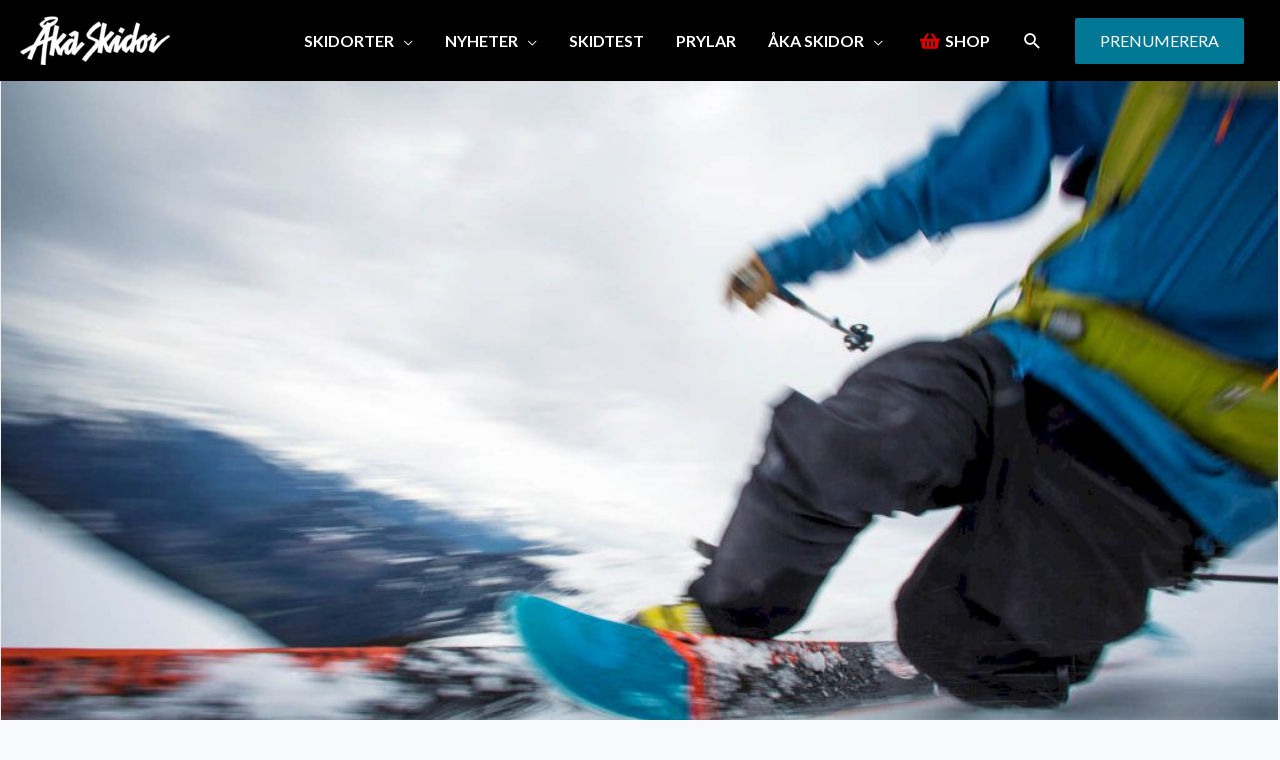

--- FILE ---
content_type: text/html; charset=utf-8
request_url: https://www.google.com/recaptcha/api2/aframe
body_size: -86
content:
<!DOCTYPE HTML><html><head><meta http-equiv="content-type" content="text/html; charset=UTF-8"></head><body><script nonce="dihWt_zjK6t-xL-8I-g2yA">/** Anti-fraud and anti-abuse applications only. See google.com/recaptcha */ try{var clients={'sodar':'https://pagead2.googlesyndication.com/pagead/sodar?'};window.addEventListener("message",function(a){try{if(a.source===window.parent){var b=JSON.parse(a.data);var c=clients[b['id']];if(c){var d=document.createElement('img');d.src=c+b['params']+'&rc='+(localStorage.getItem("rc::a")?sessionStorage.getItem("rc::b"):"");window.document.body.appendChild(d);sessionStorage.setItem("rc::e",parseInt(sessionStorage.getItem("rc::e")||0)+1);localStorage.setItem("rc::h",'1769343450238');}}}catch(b){}});window.parent.postMessage("_grecaptcha_ready", "*");}catch(b){}</script></body></html>

--- FILE ---
content_type: image/svg+xml
request_url: https://www.akaskidor.se/app/uploads/2020/12/d30bb731-akaskidorfavicon-web.svg
body_size: 1522
content:
<?xml version="1.0" encoding="UTF-8"?> <svg xmlns="http://www.w3.org/2000/svg" xmlns:xlink="http://www.w3.org/1999/xlink" width="92" height="94" viewBox="0 0 92 94"><image id="Lager_0" data-name="Lager 0" width="92" height="94" xlink:href="[data-uri]"></image></svg> 

--- FILE ---
content_type: application/javascript; charset=utf-8
request_url: https://fundingchoicesmessages.google.com/f/AGSKWxXwPIUXYWsbcu6O4gVqAyXIBiSmC0xLs0Dotai7AVM_ND2_AnQPkzeMj-Go4aX8VFJIJGRt1zeYnFclCaBZWDh1elyvfXQ5QKi5O91DW6KOonDW21075glDXtSP_wTvaPwcvMa8y-siWR1bsMs6L8pf0Q4ZX70hxOAdrWGaMyEe7AXnMyIBEOIvnJbh/_/adtopsky./pagepeelads.youporngay.com/small_ad__ad_tall.
body_size: -1290
content:
window['4ee2c7fb-980b-48a4-b950-8912d54f6b31'] = true;

--- FILE ---
content_type: application/javascript; charset=UTF-8
request_url: https://www.akaskidor.se/app/themes/egmont-theme/fonts/baseline/baseliner/baseliner.js
body_size: 1400
content:
/**
 * An object to overlay a dynamically created baseline grid
 * on a webpage.
 *
 * @version 1.0
 * @author John Keyes <john@keyes.ie>
 * @copyright Copyright (c) 2011, John Keyes
 * @link https://github.com/jkeyes/baseline
 * @license http://jkeyes.mit-license.org/
 *
 */

var merge = function(src, dest) {
  for (prop in src) { 
    if (prop in dest) { continue; }
    dest[prop] = src[prop];
  }
}

/* From jQuery: dimensions.js */
function getDimension(elem, name) {
  if (elem === window) {
    var docElemProp = elem.document.documentElement[ "client" + name ],
      body = elem.document.body;
    return elem.document.compatMode === "CSS1Compat" && docElemProp ||
      body && body[ "client" + name ] || docElemProp;    
  } else {
    return Math.max(
        elem.documentElement["client" + name],
        elem.body["scroll" + name], elem.documentElement["scroll" + name],
        elem.body["offset" + name], elem.documentElement["offset" + name]
      );
  }
}

/**
 * Baseliner.
 */
var Baseliner = function(options) {
  var defaults = {
    'gridColor': [196, 196, 196],
    'gridHeight': 10,
    'gridOffset': 0,
    'gridOpacity': 100,
    'gridSpace': 1
  }
  if (options == null) {
    options = {};
  } else {
    var optint = parseInt(options);
    if (optint != 0 && !isNaN(optint) ) {
      options = { 'gridHeight': optint };
    }
  }
  merge(defaults, options);
  this.opts = options;
  
  var baseliner = this;
  this.overlay_id = 'baseline-overlay'
  this.overlay = null;
  this.showText = document.createTextNode("Show Baseline");
  this.hideText = document.createTextNode("Hide Baseline");

  this.resize = function() {
    if (!this.overlay) return;

    height = getDimension(document, "Height");
    width = getDimension(window, "Width");
    this.overlay.style.width = width + "px";
    this.overlay.style.height = height + "px";
  }
  this.create = function() {
    var _already_overlaid = document.getElementById(this.overlay_id);
    if (_already_overlaid) return;

    this.overlay = document.createElement('div');
    this.overlay.id = this.overlay_id;
    document.body.appendChild(this.overlay);
    var svgURL = "url(\"data:image/svg+xml;utf8,<svg xmlns='http://www.w3.org/2000/svg' width='" + this.opts.gridSpace + "' height='" + this.opts.gridHeight + "'><rect style='fill: " + this.opts.gridColor + ";'  width='1' height='0.25px' x='0' y='" + (this.opts.gridHeight - 1) + "'/></svg>\")";
    this.overlay.style.backgroundImage = svgURL;
    this.overlay.style.position = 'absolute';
    this.overlay.style.top = this.opts.gridOffset + 'px';
    this.overlay.style.left = '0px';
    this.overlay.style.zIndex = 9998;
    this.overlay.style.pointerEvents = 'none';
    this.overlay.style.opacity = this.opts.gridOpacity / 100;
    this.resize()
  }
  this.toggle = function(forced) {
    if (forced) {
      var elem = document.getElementById(this.overlay_id);
      if (elem) {
        document.body.removeChild(elem);
      }
    }
    this.create();
    if (forced || this.overlay.style.display != 'block') {
      if (this.showText.parentNode) {
        this.overlay_it.replaceChild(this.hideText, this.showText);
      }
      this.overlay.style.display = 'block';
    } else {
      if (this.hideText.parentNode) {
        this.overlay_it.replaceChild(this.showText, this.hideText);
      }
      this.overlay.style.display = 'none';
    }
  }
  this.refresh = function(value) {
    var value = parseInt(value);
    if (value < 1 || isNaN(value)) {
      this.value = baseliner.opts.gridHeight;
      baseliner.grid_size.style.backgroundColor = "red";
      baseliner.grid_size.style.color = "white";
      return;
    }
    baseliner.grid_size.style.backgroundColor = "white";
    baseliner.grid_size.style.color = "black";
    if (baseliner.overlay) {
      document.body.removeChild(baseliner.overlay);
      baseliner.overlay = null;
    }
    baseliner.opts.gridHeight = value;
    baseliner.toggle(true);
  }
  this.refreshOffset = function(value) {
    var value = parseInt(value);
    if (value < 0 || isNaN(value)) {
      this.value = baseliner.opts.gridOffset;
      baseliner.grid_offset.style.backgroundColor = "red";
      baseliner.grid_offset.style.color = "white";
      return;
    }
    baseliner.grid_offset.style.backgroundColor = "white";
    baseliner.grid_offset.style.color = "black";
    if (baseliner.overlay) {
      document.body.removeChild(baseliner.overlay);
      baseliner.overlay = null;
    }
    baseliner.opts.gridOffset = value;
    baseliner.toggle(true);
  }

  init = function() {
    switch(baseliner.opts.gridColor) {
      case 'green':
        baseliner.opts.gridColor = [0, 0xFF, 0]; break;
      case 'blue':
        baseliner.opts.gridColor = [0, 0, 0xFF]; break;
      case 'red':
        baseliner.opts.gridColor = [0xFF, 0, 0]; break;
      case 'black':
        baseliner.opts.gridColor = [0, 0, 0]; break;
    }
    // convert the array to rgb
    baseliner.opts.gridColor = "rgb(" + baseliner.opts.gridColor[0] + "," + baseliner.opts.gridColor[1] + "," + baseliner.opts.gridColor[2] + ")";

    var overlay_it = document.createElement('a');
    overlay_it.setAttribute('href', '');
    overlay_it.style.color = '#EEE';
    overlay_it.style.marginRight = '12px';
    overlay_it.appendChild(baseliner.showText);
    
    overlay_it.onclick = function(evt) {
      if (!evt) var evt = window.event;
      baseliner.toggle();
      evt.cancelBubble = true;
      if (evt.stopPropagation) {
        evt.stopPropagation();
        evt.preventDefault();
      }
      return false;
    }
    baseliner.overlay_it = overlay_it;

    var grid_size_label = document.createElement('label');
    grid_size_label.setAttribute('for', 'baseliner-grid-size');
    grid_size_label.innerText = 'Grid Size: ';
    
    var grid_size = document.createElement('input');
    grid_size.setAttribute('name', 'baseliner-grid-size');
    grid_size.size = 3;
    grid_size.type = 'number';
    grid_size.value = baseliner.opts.gridHeight;
    grid_size.style.textAlign = 'center';
    grid_size.style.border = '1px solid #CCC';
    grid_size.style.padding = '1px';
    grid_size.style.marginRight = '5px';
    baseliner.grid_size = grid_size;

    var grid_offset_label = document.createElement('label');
    grid_offset_label.setAttribute('for', 'baseliner-grid-size');
    grid_offset_label.innerText = 'Grid Offset: ';

    var grid_offset = document.createElement('input');
    grid_offset.setAttribute('name', 'baseliner-grid-size');
    grid_offset.size = 3;
    grid_offset.type = 'number';
    grid_offset.value = baseliner.opts.gridOffset;
    grid_offset.style.textAlign = 'center';
    grid_offset.style.border = '1px solid #CCC';
    grid_offset.style.padding = '1px';
    baseliner.grid_offset = grid_offset;

    var parent = document.createElement('div');
    parent.style.position = 'relative';
    parent.style.zIndex = 20000;
    parent.style.marginTop = '20px';
    
    var action = document.createElement('div');
    action.id = 'overlay-it';
    action.style.position = 'fixed';
    action.style.bottom = '0px';
    action.style.left = '10px';
    action.style.display = 'inline';
    action.style.padding = '5px 15px';
    action.style.fontFamily = 'Arial, sans-serif';
    action.style.fontSize = '12px';
    action.style.fontWeight = 'bold';
    action.style.textAlign = 'center';
    action.style.backgroundColor = '#333';
    action.style.color = '#EEE';
    
    action.appendChild(overlay_it);
    action.appendChild(grid_size_label);
    action.appendChild(grid_size);
    action.appendChild(grid_offset_label);
    action.appendChild(grid_offset);
    parent.appendChild(action);
    document.body.appendChild(parent);
    
    var timer;

    var _heightChanged = function() {
      window.clearTimeout(timer);
      timer = window.setTimeout(function() { 
          baseliner.refresh(grid_size.value); 
        }, 400);
    };
    
    grid_size.onchange = grid_size.onkeyup = _heightChanged;

    var _offsetChanged = function() {
      window.clearTimeout(timer);
      timer = window.setTimeout(function() {
        baseliner.refreshOffset(grid_offset.value);
      }, 400);
    };

    grid_offset.onchange = grid_offset.onkeyup = _offsetChanged;

    window.onresize = function() {
      baseliner.resize();
    };
    document.onkeyup = function(evt) {
        if (!evt) var evt = window.event;
        var keyCode = evt.keyCode || evt.which;

        if (keyCode == 27) {
          window.clearTimeout(timer);
          timer = window.setTimeout(function() { 
            baseliner.toggle();
          }, 400);
        }
      };
  }
  init();
}

